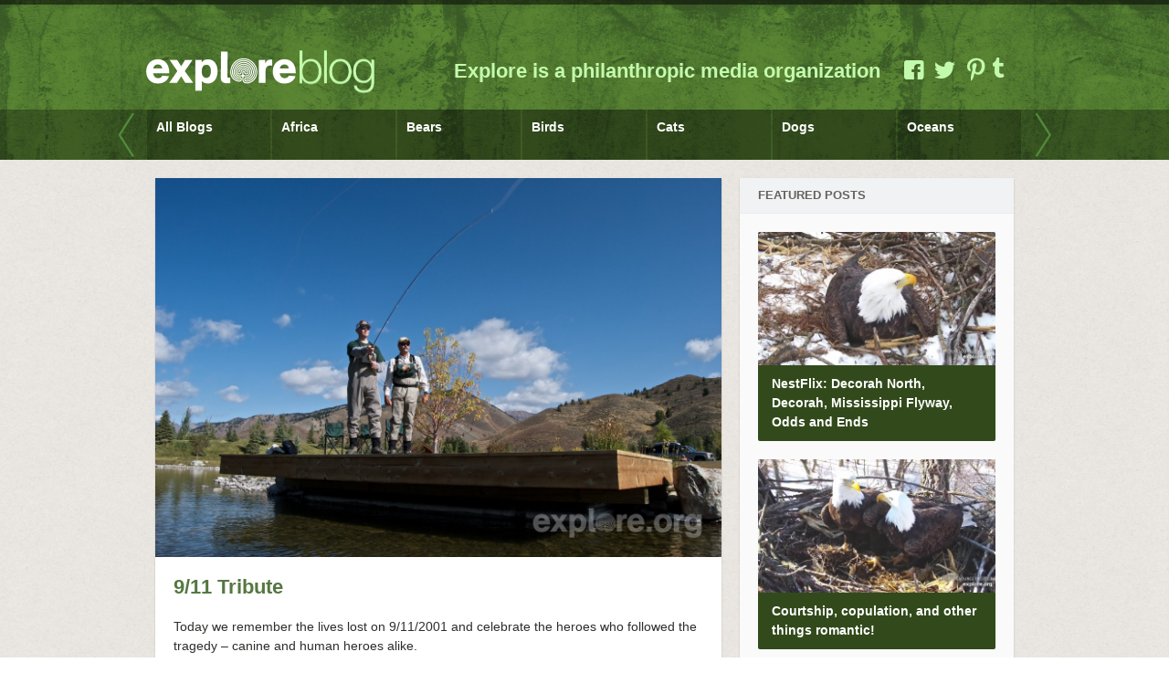

--- FILE ---
content_type: text/html; charset=UTF-8
request_url: https://blog.explore.org/tag/abby/
body_size: 6692
content:

<!DOCTYPE html>

<!-- BEGIN html -->
<html lang="en-US">

<!-- BEGIN head -->
<head>

    <!-- Meta Tags -->
    <meta http-equiv="Content-Type" content="text/html; charset=UTF-8" />
    <meta name="viewport" content="width=device-width,initial-scale=1">
    <meta name="generator" content="Explore Theme 1.1.1" />
<meta name="generator" content="ZillaFramework 1.0.2.5" />

    <!-- Title -->
    <title>abby | Explore</title>

    <!-- RSS & Pingbacks -->
    <link rel="alternate" type="application/rss+xml" title="Explore RSS Feed" href="https://blog.explore.org/feed/" />
    <link rel="pingback" href="https://blog.explore.org/xmlrpc.php" />

    <link rel="stylesheet" href="https://blog.explore.org/wp-content/themes/explore-theme/assets/fancybox/source/jquery.fancybox.css?v=2.1.5" type="text/css" media="screen" />

    <!--[if lt IE 9]>
    <script src="http://css3-mediaqueries-js.googlecode.com/svn/trunk/css3-mediaqueries.js"></script>
    <![endif]-->

    <link rel='dns-prefetch' href='//s.w.org' />
<link rel="alternate" type="application/rss+xml" title="Explore &raquo; abby Tag Feed" href="https://blog.explore.org/tag/abby/feed/" />
		<script type="text/javascript">
			window._wpemojiSettings = {"baseUrl":"https:\/\/s.w.org\/images\/core\/emoji\/12.0.0-1\/72x72\/","ext":".png","svgUrl":"https:\/\/s.w.org\/images\/core\/emoji\/12.0.0-1\/svg\/","svgExt":".svg","source":{"concatemoji":"https:\/\/blog.explore.org\/wp-includes\/js\/wp-emoji-release.min.js?ver=5.3.20"}};
			!function(e,a,t){var n,r,o,i=a.createElement("canvas"),p=i.getContext&&i.getContext("2d");function s(e,t){var a=String.fromCharCode;p.clearRect(0,0,i.width,i.height),p.fillText(a.apply(this,e),0,0);e=i.toDataURL();return p.clearRect(0,0,i.width,i.height),p.fillText(a.apply(this,t),0,0),e===i.toDataURL()}function c(e){var t=a.createElement("script");t.src=e,t.defer=t.type="text/javascript",a.getElementsByTagName("head")[0].appendChild(t)}for(o=Array("flag","emoji"),t.supports={everything:!0,everythingExceptFlag:!0},r=0;r<o.length;r++)t.supports[o[r]]=function(e){if(!p||!p.fillText)return!1;switch(p.textBaseline="top",p.font="600 32px Arial",e){case"flag":return s([127987,65039,8205,9895,65039],[127987,65039,8203,9895,65039])?!1:!s([55356,56826,55356,56819],[55356,56826,8203,55356,56819])&&!s([55356,57332,56128,56423,56128,56418,56128,56421,56128,56430,56128,56423,56128,56447],[55356,57332,8203,56128,56423,8203,56128,56418,8203,56128,56421,8203,56128,56430,8203,56128,56423,8203,56128,56447]);case"emoji":return!s([55357,56424,55356,57342,8205,55358,56605,8205,55357,56424,55356,57340],[55357,56424,55356,57342,8203,55358,56605,8203,55357,56424,55356,57340])}return!1}(o[r]),t.supports.everything=t.supports.everything&&t.supports[o[r]],"flag"!==o[r]&&(t.supports.everythingExceptFlag=t.supports.everythingExceptFlag&&t.supports[o[r]]);t.supports.everythingExceptFlag=t.supports.everythingExceptFlag&&!t.supports.flag,t.DOMReady=!1,t.readyCallback=function(){t.DOMReady=!0},t.supports.everything||(n=function(){t.readyCallback()},a.addEventListener?(a.addEventListener("DOMContentLoaded",n,!1),e.addEventListener("load",n,!1)):(e.attachEvent("onload",n),a.attachEvent("onreadystatechange",function(){"complete"===a.readyState&&t.readyCallback()})),(n=t.source||{}).concatemoji?c(n.concatemoji):n.wpemoji&&n.twemoji&&(c(n.twemoji),c(n.wpemoji)))}(window,document,window._wpemojiSettings);
		</script>
		<style type="text/css">
img.wp-smiley,
img.emoji {
	display: inline !important;
	border: none !important;
	box-shadow: none !important;
	height: 1em !important;
	width: 1em !important;
	margin: 0 .07em !important;
	vertical-align: -0.1em !important;
	background: none !important;
	padding: 0 !important;
}
</style>
	<link rel='stylesheet' id='wp-block-library-css'  href='https://blog.explore.org/wp-includes/css/dist/block-library/style.min.css?ver=5.3.20' type='text/css' media='all' />
<link rel='stylesheet' id='hoarder-style-css'  href='https://blog.explore.org/wp-content/themes/explore-theme/style.css?ver=1.1.1' type='text/css' media='all' />
<link rel='stylesheet' id='featured-post-css-css'  href='https://blog.explore.org/wp-content/plugins/featured-post-with-thumbnail/featured-post.css?ver=5.3.20' type='text/css' media='all' />
<script type='text/javascript' src='https://blog.explore.org/wp-includes/js/jquery/jquery.js?ver=1.12.4-wp'></script>
<script type='text/javascript' src='https://blog.explore.org/wp-includes/js/jquery/jquery-migrate.min.js?ver=1.4.1'></script>
<script type='text/javascript' src='https://blog.explore.org/wp-content/themes/explore-theme/js/superfish.js?ver=1.4.8'></script>
<script type='text/javascript' src='https://blog.explore.org/wp-content/themes/explore-theme/js/supersubs.js?ver=0.2'></script>
<script type='text/javascript' src='https://blog.explore.org/wp-content/themes/explore-theme/js/jquery.flexslider-min.js?ver=2.0'></script>
<script type='text/javascript' src='https://blog.explore.org/wp-content/themes/explore-theme/js/jquery.jplayer.min.js?ver=2.1'></script>
<script type='text/javascript' src='https://blog.explore.org/wp-content/themes/explore-theme/js/jquery.isotope.min.js?ver=1.5.19'></script>
<script type='text/javascript' src='https://blog.explore.org/wp-content/themes/explore-theme/js/jquery.imagesloaded.min.js?ver=2.0.1'></script>
<script type='text/javascript' src='https://blog.explore.org/wp-content/themes/explore-theme/js/jquery.fitvids.js?ver=1.0'></script>
<script type='text/javascript' src='https://blog.explore.org/wp-content/themes/explore-theme/includes/js/twitter.js?ver=5.3.20'></script>
<link rel='https://api.w.org/' href='https://blog.explore.org/wp-json/' />
<link rel="EditURI" type="application/rsd+xml" title="RSD" href="https://blog.explore.org/xmlrpc.php?rsd" />
<link rel="wlwmanifest" type="application/wlwmanifest+xml" href="https://blog.explore.org/wp-includes/wlwmanifest.xml" /> 
<link rel='https://github.com/WP-API/WP-API' href='https://blog.explore.org/wp-json' />
<meta property="og:title" content="abby | Explore"/><meta property="og:url" content="https://blog.explore.org/tag/abby?tag=abby"/><meta property="og:image" content="https://blog.explore.org/wp-content/themes/explore-theme/images/logo.png"/>    <!-- Add fancyBox -->
    <script type="text/javascript" src="https://blog.explore.org/wp-content/themes/explore-theme/assets/fancybox/source/jquery.fancybox.pack.js?v=2.1.5"></script>

    <!-- Add infiniteCarousel -->
    <script type="text/javascript" src="https://blog.explore.org/wp-content/themes/explore-theme/js/jquery.carouFredSel-6.2.1-packed.js"></script>

    <script type="text/javascript">
    (function($){
        $(document).ready(function() {
            $(".fancybox").fancybox({
                prevEffect : 'fade',
                nextEffect : 'fade',
                nextSpeed : 500,
                prevSpeed : 500
            });

            //  Scrolled by user interaction
            $('.inner ul').carouFredSel({
                auto: false,
                prev: '#prev2',
                next: '#next2',
                //circular: false,
                infinite: false, 
                scroll: {
                    items           : 7,
                    pauseOnHover    : true
                },
                mousewheel: true,
                swipe: {
                    onMouse: true,
                    onTouch: true
                }
            });
        });
    })(jQuery)
    </script>

  
<!-- END head -->
</head>


<!-- BEGIN body -->
<body class="archive tag tag-abby tag-2500 no-js chrome zilla">

  
	
	<header>

		<div class="cap">
			<div class="inner">
				<div class="logo">
					
					<!--<a href="https://blog.explore.org">Explore</a>-->
					
					<a href="http://explore.org" target="_blank" class="logo_first">Explore</a>
					<a href="https://blog.explore.org" class="logo_last">Blog</a>
					
				</div><!-- @end logo -->
				<div class="tagline">
					<p>Explore is a philanthropic media organization</p>
				</div><!-- @end tagline -->
				<div class="social">
					<a href="https://www.facebook.com/endangeredanimals?fref=ts" class="icon icon-facebook-squared"></a>
					<a href="https://twitter.com/exploreorg" class="icon icon-twitter"></a>
					<a href="http://pinterest.com/exploreorg" class="icon icon-pinterest"></a>
					<a href="http://exploreorg.tumblr.com/" class="tumblr_icon"></a>
				</div><!-- @end social -->
			</div><!-- @end inner -->
		</div><!-- @end cap -->
		<div class="nav">
			<div id="nav_wrap">
				<div class="inner">
					<div class="handle left"><a id="prev2" href="#">&larr;</a></div>
					<div class="handle right"><a id="next2" href="#">&rarr;</a></div>
					
					
	        <ul id="primary-menu" class="menu"><li id="menu-item-46301" class="menu-item menu-item-type-post_type menu-item-object-page menu-item-home"><a href="https://blog.explore.org/" ><div class="title"><strong>All Blogs</strong><span> posts</span></div></a></li>
<li id="menu-item-76407" class="menu-item menu-item-type-taxonomy menu-item-object-category"><a href="https://blog.explore.org/category/africa/" ><div class="title"><strong>Africa</strong><span>235 posts</span></div></a></li>
<li id="menu-item-46315" class="menu-item menu-item-type-taxonomy menu-item-object-category"><a href="https://blog.explore.org/category/bears/" ><div class="title"><strong>Bears</strong><span>1133 posts</span></div></a></li>
<li id="menu-item-15" class="birds menu-item menu-item-type-taxonomy menu-item-object-category"><a href="https://blog.explore.org/category/bird-cams/" ><div class="title"><strong>Birds</strong><span>891 posts</span></div></a></li>
<li id="menu-item-28878" class="cats menu-item menu-item-type-taxonomy menu-item-object-category"><a href="https://blog.explore.org/category/cats/" ><div class="title"><strong>Cats</strong><span>246 posts</span></div></a></li>
<li id="menu-item-181" class="dog menu-item menu-item-type-taxonomy menu-item-object-category"><a href="https://blog.explore.org/category/dogs/" ><div class="title"><strong>Dogs</strong><span>975 posts</span></div></a></li>
<li id="menu-item-28913" class="menu-item menu-item-type-taxonomy menu-item-object-category"><a href="https://blog.explore.org/category/oceans/" ><div class="title"><strong>Oceans</strong><span>453 posts</span></div></a></li>
<li id="menu-item-46311" class="menu-item menu-item-type-taxonomy menu-item-object-category"><a href="https://blog.explore.org/category/travels-with-charlie/" ><div class="title"><strong>Travels with Charlie</strong><span>55 posts</span></div></a></li>
<li id="menu-item-46313" class="menu-item menu-item-type-taxonomy menu-item-object-category"><a href="https://blog.explore.org/category/zen-den/" ><div class="title"><strong>Zen Den</strong><span>179 posts</span></div></a></li>
<li id="menu-item-46305" class="menu-item menu-item-type-taxonomy menu-item-object-category"><a href="https://blog.explore.org/category/in-the-news/" ><div class="title"><strong>In the News</strong><span>59 posts</span></div></a></li>
<li id="menu-item-46309" class="menu-item menu-item-type-taxonomy menu-item-object-category"><a href="https://blog.explore.org/category/testimonials/" ><div class="title"><strong>Testimonials</strong><span>4 posts</span></div></a></li>
<li id="menu-item-46307" class="menu-item menu-item-type-taxonomy menu-item-object-category"><a href="https://blog.explore.org/category/live-chats/" ><div class="title"><strong>Live Chats</strong><span>86 posts</span></div></a></li>
<li id="menu-item-28648" class="mike menu-item menu-item-type-taxonomy menu-item-object-category"><a href="https://blog.explore.org/category/mike-pricketts-reel-life/" ><div class="title"><strong>Mike Prickett&#8217;s Reel Life</strong><span>77 posts</span></div></a></li>
</ul>				</div><!-- @end inner -->
			</div>
			<span id="close_menu">Close</span>
		</div><!-- @end navigation -->

	</header>

	
	<!-- BEGIN #content -->
	<div id="content" class="clearfix">
		
				
			<!-- BEGIN #primary .hfeed-->
			<div id="primary" class="hfeed">
			
				 	 
	
						    
            			<!-- BEGIN .hentry -->
			<div class="post-44281 post type-post status-publish format-standard hentry category-community-blog category-dogs category-travels-with-charlie tag-2530 tag-abby tag-debra tag-dog tag-dog-bless-you-2 tag-dogs tag-explore-org tag-memorial tag-remembrance tag-rescue-dogs tag-sdf tag-search-and-rescue tag-search-dog-foundation tag-september-11 tag-september-11th tag-tribute tag-veterans tag-vets" id="post-44281">				
						
			
                    <div class="post-thumb">
                    <a title="9/11 Tribute" href="https://blog.explore.org/911-tribute/"><img width="1280" height="856" src="https://blog.explore.org/wp-content/uploads/2014/09/sun-valley-fly-fishing.jpg" class="attachment-blog_large size-blog_large" alt="" srcset="https://blog.explore.org/wp-content/uploads/2014/09/sun-valley-fly-fishing.jpg 1280w, https://blog.explore.org/wp-content/uploads/2014/09/sun-valley-fly-fishing-300x200.jpg 300w, https://blog.explore.org/wp-content/uploads/2014/09/sun-valley-fly-fishing-1024x684.jpg 1024w" sizes="(max-width: 1280px) 100vw, 1280px" /></a>
                </div>
            

    
    <h2 class="entry-title"><a href="https://blog.explore.org/911-tribute/" rel="bookmark" title="Permanent Link to 9/11 Tribute"> 9/11 Tribute</a></h2>
    

<!-- BEGIN .entry-content -->
<div class="entry-content class="post-44281 post type-post status-publish format-standard hentry category-community-blog category-dogs category-travels-with-charlie tag-2530 tag-abby tag-debra tag-dog tag-dog-bless-you-2 tag-dogs tag-explore-org tag-memorial tag-remembrance tag-rescue-dogs tag-sdf tag-search-and-rescue tag-search-dog-foundation tag-september-11 tag-september-11th tag-tribute tag-veterans tag-vets"">
    <p>Today we remember the lives lost on 9/11/2001 and celebrate the heroes who followed the tragedy &#8211; canine and human heroes alike.</p>
        <div class="clearfix">
            <a class="moretag button" href="https://blog.explore.org/911-tribute/">explore more ...</a>
        </div>
        
    <div class='tag-container clearfix'><div class="tag"><a href="https://blog.explore.org/tag/911/">9/11</a></div><div class="tag"><a href="https://blog.explore.org/tag/abby/">abby</a></div><div class="tag"><a href="https://blog.explore.org/tag/debra/">debra</a></div><div class="tag"><a href="https://blog.explore.org/tag/dog/">dog</a></div><div class="tag"><a href="https://blog.explore.org/tag/dog-bless-you-2/">dog bless you</a></div><div class="tag"><a href="https://blog.explore.org/tag/dogs/">dogs</a></div><div class="tag"><a href="https://blog.explore.org/tag/explore-org/">explore.org</a></div></div><!-- END .entry-content -->
</div><!-- BEGIN .entry-meta-footer-->
<div class="entry-meta-footer">
        <span class="comment-count"><i class="icon-comment"></i> <a href="https://blog.explore.org/911-tribute/#comments"><span class="dsq-postid" data-dsqidentifier="44281 http://blog.explore.org/?p=44281">2,154</span></a></span>    
    	<span class="published">
    	September 11, 2014    </span>
	
			<div class="social-icons">
		<a href="" onclick="javascript:window.open('http://www.facebook.com/share.php?u=https%3A%2F%2Fblog.explore.org%2F911-tribute%2F','Share on Facebook','width=500,height=270')" title="Share This on Facebook" target="_blank" title="Share This on Facebook" class="icon-facebook-squared"></a>
		<a target="_blank" href="#" onclick="window.open( 'http://twitter.com/share?text=9%2F11+Tribute&url=https%3A%2F%2Fblog.explore.org%2F911-tribute%2F' ,'Share on Twitter','width=500,height=270')"  class="icon-twitter"></a>
		<a href="#" onclick="popUp=window.open('https://plus.google.com/share?url=https%3A%2F%2Fblog.explore.org%2F911-tribute%2F', 'popupwindow', 'scrollbars=yes,width=800,height=400');popUp.focus();return false" class="icon-gplus"></a>
		<a target="_blank" href="javascript:void((function()%7Bvar%20e=document.createElement(&apos;script&apos;);e.setAttribute(&apos;type&apos;,&apos;text/javascript&apos;);e.setAttribute(&apos;charset&apos;,&apos;UTF-8&apos;);e.setAttribute(&apos;src&apos;,&apos;http://assets.pinterest.com/js/pinmarklet.js?r=&apos;+Math.random()*99999999);document.body.appendChild(e)%7D)());" class="icon-pinterest"></a>	
	</div>

    
<!-- END .entry-meta-footer-->
</div>
				                
            			<!-- END .hentry-->  
			</div>
			
						    
            			<!-- BEGIN .hentry -->
			<div class="post-23416 post type-post status-publish format-gallery hentry category-dogs tag-abby tag-dog-bless-you-2 tag-golden-retrievers tag-grace tag-service-dogs tag-veterans tag-warrior-canine-connection post_format-post-format-gallery" id="post-23416">				
						
			<div class="clearfix">
<!-- BEGIN .clearfix -->

	<div class="post-thumb"> <!--class="post-layout-left"-->

		            <script type="text/javascript">
    		jQuery(document).ready(function($){
                $('#slider-23416').imagesLoaded( function() {
        			$("#slider-23416").flexslider({
        			    slideshow: false,
                        controlNav: false,
                        prevText: 'Prev',
                        nextText: 'Next',
                        namespace: 'zilla-',
                        smoothHeight: true
        			});

        			$("#slider-23416").click(function(e){

        			});
    			});
    		});
    	</script>
    <!-- BEGIN #slider-23416 -->
<div id='slider-23416' class='flexslider' data-loader='https://blog.explore.org/wp-content/themes/explore-theme/images/ajax-loader.gif'><!-- END #slider-23416 -->
</div>
			<span class="icon icon-gallery"></span>


	</div>

	<div class="entry-content"> <!--class="post-layout-right"-->

		
		    <h2 class="entry-title"><a href="https://blog.explore.org/abby-and-grace-of-warrior-canine-connection-enjoy/" rel="bookmark" title="Permanent Link to Enjoy The Sunny Snow Day"> Enjoy The Sunny Snow Day</a></h2>

		
		<!-- BEGIN .entry-content -->
		<div class="">

			<p>Abby and Grace of Warrior Canine Connection enjoy a sunny snow day.</p>
                        <div class="clearfix">
                            <a class="moretag button" href="https://blog.explore.org/abby-and-grace-of-warrior-canine-connection-enjoy/">explore more ...</a>
                        </div>
					    <div class='tag-container clearfix'><div class="tag"><a href="https://blog.explore.org/tag/abby/">abby</a></div><div class="tag"><a href="https://blog.explore.org/tag/dog-bless-you-2/">dog bless you</a></div><div class="tag"><a href="https://blog.explore.org/tag/golden-retrievers/">golden retrievers</a></div><div class="tag"><a href="https://blog.explore.org/tag/grace/">grace</a></div><div class="tag"><a href="https://blog.explore.org/tag/service-dogs/">service dogs</a></div><div class="tag"><a href="https://blog.explore.org/tag/veterans/">veterans</a></div><div class="tag"><a href="https://blog.explore.org/tag/warrior-canine-connection/">Warrior Canine Connection</a></div></div>
		<!-- END .entry-content -->
		</div>
	</div>

</div>
<!-- END .clearfix -->
<!-- BEGIN .entry-meta-footer-->
<div class="entry-meta-footer">
    	<span class="published">
    	February 19, 2013    </span>
	
			<div class="social-icons">
		<a href="" onclick="javascript:window.open('http://www.facebook.com/share.php?u=https%3A%2F%2Fblog.explore.org%2Fabby-and-grace-of-warrior-canine-connection-enjoy%2F','Share on Facebook','width=500,height=270')" title="Share This on Facebook" target="_blank" title="Share This on Facebook" class="icon-facebook-squared"></a>
		<a target="_blank" href="#" onclick="window.open( 'http://twitter.com/share?text=Enjoy+The+Sunny+Snow+Day&url=https%3A%2F%2Fblog.explore.org%2Fabby-and-grace-of-warrior-canine-connection-enjoy%2F' ,'Share on Twitter','width=500,height=270')"  class="icon-twitter"></a>
		<a href="#" onclick="popUp=window.open('https://plus.google.com/share?url=https%3A%2F%2Fblog.explore.org%2Fabby-and-grace-of-warrior-canine-connection-enjoy%2F', 'popupwindow', 'scrollbars=yes,width=800,height=400');popUp.focus();return false" class="icon-gplus"></a>
		<a target="_blank" href="javascript:void((function()%7Bvar%20e=document.createElement(&apos;script&apos;);e.setAttribute(&apos;type&apos;,&apos;text/javascript&apos;);e.setAttribute(&apos;charset&apos;,&apos;UTF-8&apos;);e.setAttribute(&apos;src&apos;,&apos;http://assets.pinterest.com/js/pinmarklet.js?r=&apos;+Math.random()*99999999);document.body.appendChild(e)%7D)());" class="icon-pinterest"></a>	
	</div>

    
<!-- END .entry-meta-footer-->
</div>
				                
            			<!-- END .hentry-->  
			</div>
			
						    
            			<!-- BEGIN .hentry -->
			<div class="post-23468 post type-post status-publish format-gallery hentry category-dogs tag-abby tag-animals tag-golden-retriever tag-hollys-half-dozen tag-service-dog tag-therapy-dog post_format-post-format-gallery" id="post-23468">				
						
			<div class="clearfix">
<!-- BEGIN .clearfix -->

	<div class="post-thumb"> <!--class="post-layout-left"-->

		            <script type="text/javascript">
    		jQuery(document).ready(function($){
                $('#slider-23468').imagesLoaded( function() {
        			$("#slider-23468").flexslider({
        			    slideshow: false,
                        controlNav: false,
                        prevText: 'Prev',
                        nextText: 'Next',
                        namespace: 'zilla-',
                        smoothHeight: true
        			});

        			$("#slider-23468").click(function(e){

        			});
    			});
    		});
    	</script>
    <!-- BEGIN #slider-23468 -->
<div id='slider-23468' class='flexslider' data-loader='https://blog.explore.org/wp-content/themes/explore-theme/images/ajax-loader.gif'><!-- END #slider-23468 -->
</div>
			<span class="icon icon-gallery"></span>


	</div>

	<div class="entry-content"> <!--class="post-layout-right"-->

		
		    <h2 class="entry-title"><a href="https://blog.explore.org/remember-abby-one-of-the-puppy-cam-goldens-from/" rel="bookmark" title="Permanent Link to Remember Abby?"> Remember Abby?</a></h2>

		
		<!-- BEGIN .entry-content -->
		<div class="">

			<p>Remember Abby, one of the Puppy Cam goldens from Holly’s litter? She got some airplane practice in this month, heading from Maryland to Florida to greet her foster grandma. She’ll be a seasoned traveler by the time she’s paired with her human.</p>
                        <div class="clearfix">
                            <a class="moretag button" href="https://blog.explore.org/remember-abby-one-of-the-puppy-cam-goldens-from/">explore more ...</a>
                        </div>
					    <div class='tag-container clearfix'><div class="tag"><a href="https://blog.explore.org/tag/abby/">abby</a></div><div class="tag"><a href="https://blog.explore.org/tag/animals/">animals</a></div><div class="tag"><a href="https://blog.explore.org/tag/golden-retriever/">golden retriever</a></div><div class="tag"><a href="https://blog.explore.org/tag/hollys-half-dozen/">holly's half dozen</a></div><div class="tag"><a href="https://blog.explore.org/tag/service-dog/">service dog</a></div><div class="tag"><a href="https://blog.explore.org/tag/therapy-dog/">therapy dog</a></div></div>
		<!-- END .entry-content -->
		</div>
	</div>

</div>
<!-- END .clearfix -->
<!-- BEGIN .entry-meta-footer-->
<div class="entry-meta-footer">
    	<span class="published">
    	February 3, 2013    </span>
	
			<div class="social-icons">
		<a href="" onclick="javascript:window.open('http://www.facebook.com/share.php?u=https%3A%2F%2Fblog.explore.org%2Fremember-abby-one-of-the-puppy-cam-goldens-from%2F','Share on Facebook','width=500,height=270')" title="Share This on Facebook" target="_blank" title="Share This on Facebook" class="icon-facebook-squared"></a>
		<a target="_blank" href="#" onclick="window.open( 'http://twitter.com/share?text=Remember+Abby%3F&url=https%3A%2F%2Fblog.explore.org%2Fremember-abby-one-of-the-puppy-cam-goldens-from%2F' ,'Share on Twitter','width=500,height=270')"  class="icon-twitter"></a>
		<a href="#" onclick="popUp=window.open('https://plus.google.com/share?url=https%3A%2F%2Fblog.explore.org%2Fremember-abby-one-of-the-puppy-cam-goldens-from%2F', 'popupwindow', 'scrollbars=yes,width=800,height=400');popUp.focus();return false" class="icon-gplus"></a>
		<a target="_blank" href="javascript:void((function()%7Bvar%20e=document.createElement(&apos;script&apos;);e.setAttribute(&apos;type&apos;,&apos;text/javascript&apos;);e.setAttribute(&apos;charset&apos;,&apos;UTF-8&apos;);e.setAttribute(&apos;src&apos;,&apos;http://assets.pinterest.com/js/pinmarklet.js?r=&apos;+Math.random()*99999999);document.body.appendChild(e)%7D)());" class="icon-pinterest"></a>	
	</div>

    
<!-- END .entry-meta-footer-->
</div>
				                
            			<!-- END .hentry-->  
			</div>
			
						    
            			<!-- BEGIN .hentry -->
			<div class="post-23597 post type-post status-publish format-gallery hentry category-dogs tag-abby tag-animals tag-dog-bless-you-2 tag-puppies tag-puppy-cam tag-service-dog tag-warrior-canine-connection post_format-post-format-gallery" id="post-23597">				
						
			<div class="clearfix">
<!-- BEGIN .clearfix -->

	<div class="post-thumb"> <!--class="post-layout-left"-->

		            <script type="text/javascript">
    		jQuery(document).ready(function($){
                $('#slider-23597').imagesLoaded( function() {
        			$("#slider-23597").flexslider({
        			    slideshow: false,
                        controlNav: false,
                        prevText: 'Prev',
                        nextText: 'Next',
                        namespace: 'zilla-',
                        smoothHeight: true
        			});

        			$("#slider-23597").click(function(e){

        			});
    			});
    		});
    	</script>
    <!-- BEGIN #slider-23597 -->
<div id='slider-23597' class='flexslider' data-loader='https://blog.explore.org/wp-content/themes/explore-theme/images/ajax-loader.gif'><!-- END #slider-23597 -->
</div>
			<span class="icon icon-gallery"></span>


	</div>

	<div class="entry-content"> <!--class="post-layout-right"-->

		
		    <h2 class="entry-title"><a href="https://blog.explore.org/this-one-abby-the-service-dog-in-training-picks/" rel="bookmark" title="Permanent Link to &#8220;This One.&#8221;"> &#8220;This One.&#8221;</a></h2>

		
		<!-- BEGIN .entry-content -->
		<div class="">

			<p>Abby the service dog in training picks out a Christmas present for her caretaker’s nephew.</p>
                        <div class="clearfix">
                            <a class="moretag button" href="https://blog.explore.org/this-one-abby-the-service-dog-in-training-picks/">explore more ...</a>
                        </div>
					    <div class='tag-container clearfix'><div class="tag"><a href="https://blog.explore.org/tag/abby/">abby</a></div><div class="tag"><a href="https://blog.explore.org/tag/animals/">animals</a></div><div class="tag"><a href="https://blog.explore.org/tag/dog-bless-you-2/">dog bless you</a></div><div class="tag"><a href="https://blog.explore.org/tag/puppies/">puppies</a></div><div class="tag"><a href="https://blog.explore.org/tag/puppy-cam/">puppy cam</a></div><div class="tag"><a href="https://blog.explore.org/tag/service-dog/">service dog</a></div><div class="tag"><a href="https://blog.explore.org/tag/warrior-canine-connection/">Warrior Canine Connection</a></div></div>
		<!-- END .entry-content -->
		</div>
	</div>

</div>
<!-- END .clearfix -->
<!-- BEGIN .entry-meta-footer-->
<div class="entry-meta-footer">
    	<span class="published">
    	December 23, 2012    </span>
	
			<div class="social-icons">
		<a href="" onclick="javascript:window.open('http://www.facebook.com/share.php?u=https%3A%2F%2Fblog.explore.org%2Fthis-one-abby-the-service-dog-in-training-picks%2F','Share on Facebook','width=500,height=270')" title="Share This on Facebook" target="_blank" title="Share This on Facebook" class="icon-facebook-squared"></a>
		<a target="_blank" href="#" onclick="window.open( 'http://twitter.com/share?text=%26%238220%3BThis+One.%26%238221%3B&url=https%3A%2F%2Fblog.explore.org%2Fthis-one-abby-the-service-dog-in-training-picks%2F' ,'Share on Twitter','width=500,height=270')"  class="icon-twitter"></a>
		<a href="#" onclick="popUp=window.open('https://plus.google.com/share?url=https%3A%2F%2Fblog.explore.org%2Fthis-one-abby-the-service-dog-in-training-picks%2F', 'popupwindow', 'scrollbars=yes,width=800,height=400');popUp.focus();return false" class="icon-gplus"></a>
		<a target="_blank" href="javascript:void((function()%7Bvar%20e=document.createElement(&apos;script&apos;);e.setAttribute(&apos;type&apos;,&apos;text/javascript&apos;);e.setAttribute(&apos;charset&apos;,&apos;UTF-8&apos;);e.setAttribute(&apos;src&apos;,&apos;http://assets.pinterest.com/js/pinmarklet.js?r=&apos;+Math.random()*99999999);document.body.appendChild(e)%7D)());" class="icon-pinterest"></a>	
	</div>

    
<!-- END .entry-meta-footer-->
</div>
				                
            			<!-- END .hentry-->  
			</div>
			
						
			    		
				<!-- END #primary .hfeed -->
		</div>
	
        
    		<!-- BEGIN #sidebar .aside-->
		<div id="sidebar" class="aside">
			
		<div id="widget_featured-posts-4" class="widget widget_featured-posts"><h3 class="widget-title">Featured Posts</h3>	
	<ul id="yiw-featured-post">
  
	   <li>
	       	                                     <a href="https://blog.explore.org/nestflix-decorah-north-decorah-mississippi-flyway-odds-and-ends/" class="featured-thumb">
                <img src="https://blog.explore.org/wp-content/uploads/2020/01/012919-de-534x300.jpg" alt="NestFlix: Decorah North, Decorah, Mississippi Flyway, Odds and Ends" />
               </a>
                              
               <h4 class="featured-title">
	           <a href="https://blog.explore.org/nestflix-decorah-north-decorah-mississippi-flyway-odds-and-ends/">NestFlix: Decorah North, Decorah, Mississippi Flyway, Odds and Ends</a>
	       </h4>
	   </li>
  
	   <li>
	       	                                     <a href="https://blog.explore.org/courtship-copulation-and-other-things-romantic/" class="featured-thumb">
                <img src="https://blog.explore.org/wp-content/uploads/2020/02/020620-sidebyside2-534x300.jpg" alt="Courtship, copulation, and other things romantic!" />
               </a>
                              
               <h4 class="featured-title">
	           <a href="https://blog.explore.org/courtship-copulation-and-other-things-romantic/">Courtship, copulation, and other things romantic!</a>
	       </h4>
	   </li>
  
	   <li>
	       	                                     <a href="https://blog.explore.org/how-much-weight-can-a-bald-eagle-carry/" class="featured-thumb">
                <img src="https://blog.explore.org/wp-content/uploads/2020/02/021320-dec-534x300.jpg" alt="How much weight can a Bald Eagle carry?" />
               </a>
                              
               <h4 class="featured-title">
	           <a href="https://blog.explore.org/how-much-weight-can-a-bald-eagle-carry/">How much weight can a Bald Eagle carry?</a>
	       </h4>
	   </li>
	</ul>
	
	</div>		
		<!-- END #sidebar .aside-->
		</div>
				
    
      
		
	<!-- END #content -->
	</div>

		
	<!-- BEGIN #footer -->
	<div id="footer">
   
	   <div class="footer-lower">
	       <div class="footer-inner">
	         <p class="copyright">
				&copy; Copyright 2026 	
				<strong>explore.org</strong>. Made possible by the <strong>Annenberg Foundation</strong>.
			</p>
   			<div class="credit">
   				<div class="social">
   					<a href="https://www.facebook.com/exploreorg" class="icon icon-facebook-squared"></a>
   					<a href="https://twitter.com/exploreorg" class="icon icon-twitter"></a>
   					<a href="http://pinterest.com/exploreorg" class="icon icon-pinterest"></a>
   				</div><!-- @end social -->
   			</div>
	       </div>
	   </div>
    
	<!-- END #footer -->
	</div>

	<a href="#" id="back-to-top"></a>

	
	<!-- Theme Hook -->
	<script type="text/javascript">
    var _gaq = _gaq || [];
    _gaq.push(['_setAccount', 'UA-6352078-1']);
    _gaq.push(['_trackPageview']);
    (function() {
        var ga = document.createElement('script'); ga.type = 'text/javascript'; ga.async = true;
        ga.src = ('https:' == document.location.protocol ? 'https://' : 'http://') + 'stats.g.doubleclick.net/dc.js';
        var s = document.getElementsByTagName('script')[0]; s.parentNode.insertBefore(ga, s);
    })();
</script><script type='text/javascript'>
/* <![CDATA[ */
var countVars = {"disqusShortname":"explorebeta"};
/* ]]> */
</script>
<script type='text/javascript' src='https://blog.explore.org/wp-content/plugins/disqus-comment-system/public/js/comment_count.js?ver=3.0.17'></script>
<script type='text/javascript'>
/* <![CDATA[ */
var zilla = {"ajaxurl":"https:\/\/blog.explore.org\/wp-admin\/admin-ajax.php","nonce":"7a25a84678","loading":"Loading..."};
/* ]]> */
</script>
<script type='text/javascript' src='https://blog.explore.org/wp-content/themes/explore-theme/js/jquery.custom.js?ver=1.0'></script>
<script type='text/javascript' src='https://blog.explore.org/wp-includes/js/wp-embed.min.js?ver=5.3.20'></script>
		
<!-- END body-->
</body>
<!-- END html-->
</html>